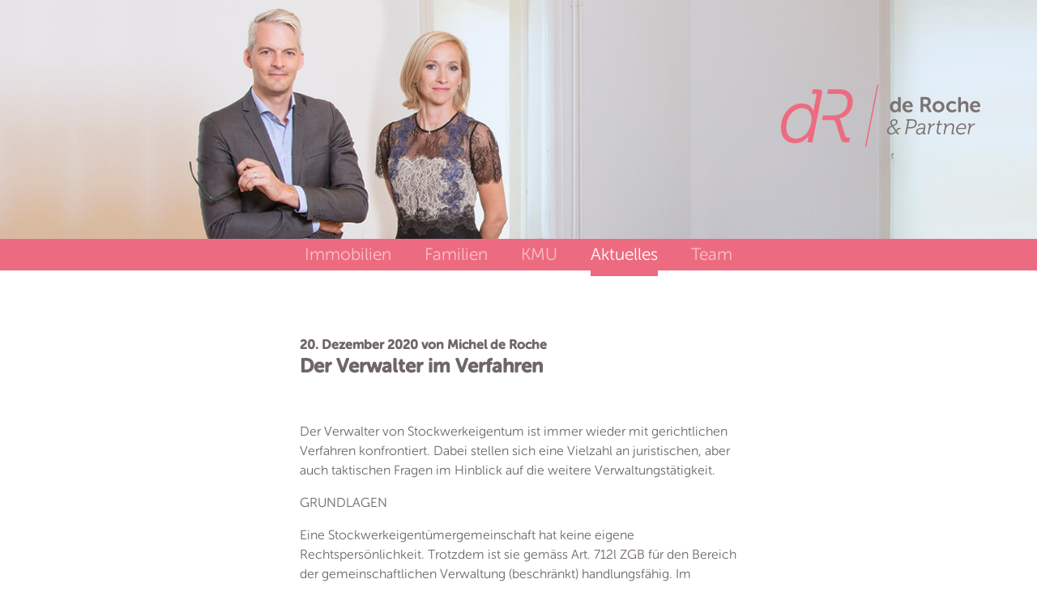

--- FILE ---
content_type: text/html; charset=UTF-8
request_url: https://www.mdrp.ch/aktuell/der-verwalter-im-verfahren.html
body_size: 8623
content:
<!DOCTYPE html>
<html lang="de">
<head>
<meta charset="UTF-8">
<title>Der Verwalter im Verfahren - de Roche & Partner</title>
<base href="https://www.mdrp.ch/">
<meta name="robots" content="index,follow">
<meta name="description" content="Der Verwalter von Stockwerkeigentum ist immer wieder mit gerichtlichen Verfahren konfrontiert. Dabei stellen sich eine Vielzahl an juristischen, aber auch taktischen Fragen im Hinblick auf die weitere Verwaltungstätigkeit.">
<meta name="generator" content="Contao Open Source CMS">
<meta name="viewport" content="width=device-width,initial-scale=1.0,user-scalable=no">
<link rel="stylesheet" href="/bundles/contaocookiebar/default.00b012e7.css">
<link rel="stylesheet" href="/system/modules/mobile_menu/assets/css/mobile-menu.min.css?v=c2e22dce"><script src="/assets/jquery/js/jquery.min.js?v=2e868dd8"></script><script src="/system/modules/mobile_menu/assets/js/mobile-menu.jquery.min.js?v=c2e22dce"></script><link rel="apple-touch-icon" sizes="180x180" href="layout/icons/apple-touch-icon.png">
<link rel="icon" type="image/png" sizes="32x32" href="layout/icons/favicon-32x32.png">
<link rel="icon" type="image/png" sizes="194x194" href="layout/icons/favicon-194x194.png">
<link rel="icon" type="image/png" sizes="192x192" href="layout/icons/android-chrome-192x192.png">
<link rel="icon" type="image/png" sizes="16x16" href="layout/icons/favicon-16x16.png">
<link rel="manifest" href="layout/icons/site.webmanifest">
<link rel="mask-icon" href="layout/icons/safari-pinned-tab.svg" color="#ed6b81">
<link rel="shortcut icon" href="layout/icons/favicon.ico">
<meta name="msapplication-TileColor" content="#ff0000">
<meta name="msapplication-TileImage" content="layout/icons/mstile-144x144.png">
<meta name="msapplication-config" content="layout/icons/browserconfig.xml">
<meta name="theme-color" content="#ffffff">
<link rel="stylesheet" href="layout/css/style.min.css">
<script src="layout/js/script.min.js"></script>

<script src="/bundles/contaocookiebar/cookiebar.f2d9506d.js"></script>
</head>
<body id="top" class="aktuell">
<div id="wrapper">
<header id="header">
<div class="container">
<div class="inside">
<!-- indexer::stop -->
<div class="mod_mobile_menu block">
<div id="mobile-menu-7-trigger" class="mobile_menu_trigger">
<div id="mobile_trigger"><span class="fas fa-bars"></span></div></div>
<div id="mobile-menu-7" class="mobile_menu">
<div class="inner">
<p class="close"><a class="fas fa-times-circle" href="#" data-mobile-menu="close"><span class="invisible">Schliessen</span></a></p>
<!-- indexer::stop -->
<nav class="mod_navigation block">
<a href="/aktuell/der-verwalter-im-verfahren.html#skipNavigation9" class="invisible">Navigation überspringen</a>
<ul class="level_1">
<li><a href="/immobilien.html" title="Immobilien">Immobilien</a></li>
<li><a href="/familien.html" title="Familien">Familien</a></li>
<li><a href="/kmu.html" title="KMU">KMU</a></li>
<li class="trail"><a href="/aktuelles.html" title="Aktuelles" class="trail">Aktuelles</a></li>
<li class="submenu"><a href="/team.html" title="Team" class="submenu" aria-haspopup="true">Team</a>
<ul class="level_2">
<li><a href="/martina-de-roche.html" title="Martina de Roche">Martina de Roche</a></li>
<li><a href="/michel-de-roche.html" title="Michel de Roche">Michel de Roche</a></li>
<li><a href="/melanie-pohl.html" title="Melanie Pohl">Melanie Pohl</a></li>
<li><a href="/dennis-kramer.html" title="Dennis Kramer">Dennis Kramer</a></li>
</ul>
</li>
</ul>
<span id="skipNavigation9" class="invisible"></span>
</nav>
<!-- indexer::continue -->
</div>
</div>
<script>(function($){$('#mobile-menu-7').mobileMenu({'animation':!0,'animationSpeed':500,'breakPoint':767,'offCanvas':!1,'overlay':!1,'disableNavigation':!1,'parentTogglers':!1,'closeOnLinkClick':!1,'keepInPlace':!1,'position':'top','size':'100','trigger':$('#mobile-menu-7-trigger')})})(jQuery)</script>
</div>
<!-- indexer::continue -->
<div class="logo"><a href="/" title="Zur Startseite"><img src="layout/img/logo.svg" alt="de Roche &amp; Partner AG"></a></div>            </div>
</div>
</header>
<div id="background">
<div id="image"><img src="files/header/background.png" alt=""></div></div>
<div id="navigation">
<div class="container">
<div class="row">
<div class="col-xs-12">
<!-- indexer::stop -->
<nav class="mod_navigation block" id="main_navigation">
<a href="/aktuell/der-verwalter-im-verfahren.html#skipNavigation5" class="invisible">Navigation überspringen</a>
<ul class="level_1">
<li><a href="/immobilien.html" title="Immobilien">Immobilien</a></li>
<li><a href="/familien.html" title="Familien">Familien</a></li>
<li><a href="/kmu.html" title="KMU">KMU</a></li>
<li class="trail"><a href="/aktuelles.html" title="Aktuelles" class="trail">Aktuelles</a></li>
<li><a href="/team.html" title="Team">Team</a></li>
</ul>
<span id="skipNavigation5" class="invisible"></span>
</nav>
<!-- indexer::continue -->
</div>  	</div>
</div>
</div>
<div id="container">
<div class="container">
<div class="row">
<main id="main" class="col-xs-12">
<div class="inside">
<div class="mod_article block" id="article-28">
<div class="mod_newsreader block">
<div class="col-xs-12 col-md-6 col-md-offset-3 layout_full block">
<p class="info"><time datetime="2020-12-20T11:33:00+01:00">20. Dezember 2020</time> von Michel de Roche</p>
<h1>Der Verwalter im Verfahren</h1>
<div class="teaser">
<p>Der Verwalter von Stockwerkeigentum ist immer wieder mit gerichtlichen Verfahren konfrontiert. Dabei stellen sich eine Vielzahl an juristischen, aber auch taktischen Fragen im Hinblick auf die weitere Verwaltungstätigkeit.</p>        </div>
<div class="news-text">
<p>GRUNDLAGEN</p>
<p>Eine Stockwerkeigentümergemeinschaft hat keine eigene Rechtspersönlichkeit. Trotzdem ist sie gemäss Art. 712l ZGB für den Bereich der gemeinschaftlichen Verwaltung (beschränkt) handlungsfähig. Im Umfang der gemeinschaftlichen Verwaltung bzw. Haftung kann die Gemeinschaft «Partei» in einem Gerichtsverfahren sein. In diesen Fällen treten die Stockwerkeigentümer als Gemeinschaft (und nicht etwa als notwendige Streitgenossen) auf.</p>
<p>VERTRETUNGSMACHT UND VERTRETUNGSBEFUGNIS</p>
<p>Dem Verwalter kommt gemäss Art. 712t Abs. 1 ZGB «<em>in allen Angelegenheiten der gemeinschaftlichen Verwaltung, die in den Bereich seiner gesetzlichen Aufgaben fallen</em>» von Gesetzes wegen eine sog. Vertretungsmacht zu. Insoweit sich der Verwalter also innerhalb der Grenzen seiner Aufgaben gemäss Art. 712s ZGB bewegt, kommt ihm von Gesetzes wegen Vertretungsmacht zu.</p>
<p>Der Gemeinschaft steht es jedoch frei, intern abweichende Regelungen aufzustellen. Insoweit sich der Verwalter an derartige Beschränkungen hält, stellen sich keine weiteren Fragen; die Handlungen des Verwalters binden diesfalls die Gemeinschaft. Verstösst der Verwalter aber gegen die internen Beschränkungen, so ist ein gutgläubiger Dritter in seinem Vertrauen auf die gesetzliche Vertretungsmacht so lange zu schützen, wie er keine Kenntnis von der abweichenden Vertretungsbefugnis hat.</p>
<p>Der Verwalter kann seine Vertretungsbefugnis in mehrfacher Hinsicht überschreiten: Er kann eine sachliche Einschränkung durch das Reglement, den Mandatsvertrag oder einen Beschluss ignorieren und im Rahmen der gesetzlichen Vertretungsmacht handeln. Er kann im Weiteren das verabschiedete Budget überschreiten. Schliesslich kann er auch im Rahmen einer nicht budgetierten Ausgabe seine Kompetenzsumme überschreiten. Alle drei Überschreitungen der Vertretungsbefugnis stellen eine Vertragsverletzung dar. Insoweit sich die Ausgaben nicht anderweitig, z.B. aufgrund von Dringlichkeit rechtfertigen lassen, entsteht der Gemeinschaft hierdurch ein Schaden, für den der Verwalter haftbar ist. Er muss überdies mit der Kündigung des Verwaltungsvertrages, im Extremfall auch mit seiner Abberufung rechnen.</p>
<p>GESETZLICHE VERTRETUNGSBERECHTIGUNG</p>
<p>Das Gesetz hält in Art. 712t Abs. 2 ZGB fest, dass der Verwalter von sich aus all jene Gerichtsverfahren anstrengen, für welche die Zivilprozessordnung ein sog. summarisches Verfahren vorsieht. Das Summarverfahren ist beispielsweise für vorsorgliche Massnahmen, für den Rechtsschutz in klaren Fällen und viele betreibungsrechtliche Verfahren wie die Rechtsöffnung vorgesehen. In diesen Fällen darf der Verwalter – wie ein Anwalt – alle erforderlichen Prozesshandlungen vornehmen. Darüber hinaus kann er eigenständig entscheiden, ob er etwa einen Vergleich eingehen oder sich auf einen Prozess einlassen will und – im letzteren Fall –, ob er einen Entscheid akzeptieren oder weiterziehen will.</p>
<p>In allen übrigen Fällen ist der Verwalter auf einen vorherigen Ermächtigungsbeschluss zur Vertretung der Gemeinschaft vor Gericht angewiesen. Dieser Beschluss ist wohl meist als wichtige Verwaltungshandlung gemäss Art. 647b ZGB mit qualifiziertem Mehr nach Köpfen und Wertquoten zu fassen. Lehre und Rechtsprechung verlangen grundsätzlich einen separaten Beschluss für jeden einzelnen Prozess; eine Generalvollmacht zu Gunsten der Verwaltung für beliebige künftige Prozesse ist grundsätzlich unwirksam. Die Ermächtigung einer Stockwerkeigentümergemeinschaft sie in zukünftigen Belangen betreffend einen bestimmten Stockwerkeigentümers zu vertreten, ohne die Prozessführungsbefugnis näher zu spezifizieren, erachtete das Bundesgericht im Entscheid 5A_590/2011 aber als hinreichend. Eine Ausnahme gilt nur für dringliche Fälle, in welchem der Verwalter eine nachträgliche Ermächtigung einholen kann.</p>
<p>GEWILLKÜRTE VERTRETUNGSBERECHTIGUNG</p>
<p>Da die gesetzlich vorgesehene Vertretungsberechtigung im Grunde Teil der vermuteten Vertretungsmacht ist, kann die Gemeinschaft die Vertretungsbefugnis des Verwalters intern dahingehend einschränken, dass der Verwalter überhaupt keine Verfahren im Namen der Stockwerkeigentümergemeinschaft ohne vorherigen Ermächtigungsbeschluss einleiten oder selbständig führen darf.</p>
<p>Nicht möglich ist es, den Verwalter gewissermassen pauschal zur Führung von Prozessen zu ermächtigen. Dies ist nicht einmal für Beschlussanfechtungen zulässig. Dies führt in der Regel dazu, dass im Nachgang zu einer Beschlussanfechtung zeitnah wieder eine ausserordentliche Versammlung stattfinden muss, weil der Verwalter bereits für das Schlichtungsverfahren eine Ermächtigung benötigt. Die Argumentation, dass aufgrund der geringen Zeitdauer zwischen Anfechtung und Schlichtungsverhandlung – das Gesetz geht von einer Frist von zwei Monaten aus - , ist zwar durchaus möglich. Spätestens für ein gerichtliches Verfahren ist dann ein Ermächtigungsbeschluss zwingend. Umgekehrt ist es oft so, dass im Rahmen der Diskussion über die Ermächtigung zur Prozessführung noch einmal Diskussionen über den angefochtenen Beschluss stattfinden können. Dies kann dazu führen, dass Kompromisse geschlossen werden und die Anfechtung sich erübrigt.</p>
<p>MÖGLICHE ROLLEN DES VERWALTERS</p>
<p>Der Verwalter kann – obwohl von Gesetzes wegen an sich nur Anwälte dazu befugt sind – die Gemeinschaft vor Gericht direkt vertreten. Er muss demgemäss keinen Anwalt beiziehen. Dem juristisch nicht versierten Verwalter wird jedoch hiervon abgeraten. Macht der Verwalter einen prozessualen Fehler, so muss er nicht nur den Schaden der Gemeinschaft decken, sondern hat auch mit dem Verlust des Mandats zu rechnen.</p>
<p>Ist der Verwalter ermächtigt, einen Prozess zu führen, ist er nach Lehre und Rechtsprechung auch befugt, einen Anwalt beizuziehen. Fraglich ist jedoch, wie mit den Kosten des mandatierten Anwalts zu verfahren ist. Insoweit das Honorar die Kompetenzsumme des Verwalters oder das verabschiedete Budget übersteigt, stellt sich diese Frage spätestens im Rahmen der Genehmigung der Jahresrechnung. Im Entscheid 5D.18/2018 ging das Bundesgericht zumindest implizit davon aus, dass wenn der Beizug eines Anwalts rechtmässig sei, die Gemeinschaft auch dessen Kosten zu tragen hätten. Um derlei Diskussionen nicht führen zu müssen, empfiehlt es sich, im Rahmen der Ermächtigung zur Prozessführung auch den Beizug des Anwalts sowie ein Budget für dessen Kosten genehmigen zu lassen. Insoweit das Verfahren im Summarverfahren geführt wird, kann der Verwalter im Rahmen seiner Kompetenzsumme ohne Ermächtigungsbeschluss einen Anwalt mandatieren.</p>
<p>Unter Umständen kann es auch sinnvoll sein, dass sich die Verwaltung komplett aus der Prozessführung zurückzieht. Positiv an dieser Konstellation ist für die Verwaltung, dass sowohl das Resultat des Prozesses als auch dessen negative Emotionen nicht auf sie zurückfallen. Negativ dürfte der Zusatzaufwand sein, mit welchem die Verwaltung irgendwann mit den Informationen zum Prozess versorgt werden muss.</p>
<p>FAZIT</p>
<p>Die Prozessführung ist eine weitere Facette im umfangreichen Anforderungsprofil an einen guten Verwalter von Stockwerkeigentümergemeinschaften. Sie erfordert vom Verwalter detaillierte Kenntnisse juristischer Natur, damit er die Weichen für einen Prozess frühzeitig in die richtige Richtung stellt. Dabei muss sich der Verwalter jeweils auch fragen, welche Rolle für seine künftige Verwaltungstätigkeit die günstigste ist.</p>
<p>Dieser Artikel erschien in der November-Ausgabe des Jahre 2020 der Immobilia, der Verbandzeitung des SVIT Schweiz. Er ist eine Kurzform dessen, was Michel de Roche und unsere ehemalige Mitarbeiterin Dr. Noémi Biro der 10. Tagung des Stockwerkeigentums der Universität Luzern publiziert haben. Hierzu gab es auch einen Podcast im Rahmen der Online-Tagung. <a href="/michel-de-roche.html">Michel de Roche</a> steht Ihnen bei Fragen rund um dieses und andere Immobilienthemen gerne zur Verfügung.</p>        </div>
</div>
<!-- indexer::stop -->
<div class="back col-xs-12 col-md-6 col-md-offset-3">
<a href="/aktuelles.html" title="Zurück zur Übersicht" rel=""><svg xmlns="http://www.w3.org/2000/svg" viewBox="0 0 612 792"><path d="M488.16,789.36L97.439,396L490.8,2.64c5.28-5.28,15.84-5.28,18.479,0c2.641,5.28,2.641,15.84,0,21.12L134.399,396
l374.88,374.88c5.28,5.28,5.28,13.2,0,18.48c-2.64,2.64-7.92,2.64-10.56,2.64S490.8,792,488.16,789.36z"/></svg> <span>Zurück zur Übersicht</span></a>
</div>
<!-- indexer::continue -->
</div>
</div>
</div>
</main>
</div>
</div>
</div>
<footer id="footer">
<div class="container">
<div class="row">
<div class="col-xs-12 col-md-8">
<p>de Roche & Partner AG<span class="desktop"> / </span>Peter Merian-Strasse 45<span class="desktop"> / </span>CH-4052 Basel<span class="desktop"> / </span><a href="tel:+41612024000">+41 61 202 40 00</a></p></div>
<div class="col-xs-12 col-md-4">
<!-- indexer::stop -->
<nav class="mod_customnav block">
<a href="/aktuell/der-verwalter-im-verfahren.html#skipNavigation2" class="invisible">Navigation überspringen</a>
<ul class="level_1">
<li><a href="javascript:;" title="Cookie-Einstellungen" onclick="cookiebar.show(1);" rel="noreferrer noopener">Cookie-Einstellungen</a><span class="desktop"> / </span></li>
<li><a href="/impressum.html" title="Impressum">Impressum</a></li>
<li><a href="/datenschutz.html" title="Datenschutzerklärung">Datenschutz</a></li>
</ul>
<span id="skipNavigation2" class="invisible"></span>
</nav>
<!-- indexer::continue -->
</div>
</div>
<span class="invisible">Ende der Seite: </span><a id="back-top" href="aktuell/der-verwalter-im-verfahren.html#top"><span class="invisible">zum Seitenanfang</span><img src="layout/img/backtotop.svg" alt=""></a>        </div>
</footer>
</div>
<script src="/assets/jquery-ui/js/jquery-ui.min.js?v=1.13.2"></script>
<script>jQuery(function($){$(document).accordion({heightStyle:'content',header:'.toggler',collapsible:!0,create:function(event,ui){ui.header.addClass('active');$('.toggler').attr('tabindex',0)},activate:function(event,ui){ui.newHeader.addClass('active');ui.oldHeader.removeClass('active');$('.toggler').attr('tabindex',0)}})})</script>
<script>(function($){$(document).ready(function(){$("#back-top").hide();$(function(){$(window).scroll(function(){if($(this).scrollTop()>100){$('#back-top').fadeIn()}else{$('#back-top').fadeOut()}});$('a#back-top').click(function(){$('body,html').animate({scrollTop:0},800);return!1})})})})(jQuery)</script>
<script type="application/ld+json">
{
    "@context": "https:\/\/schema.org",
    "@graph": [
        {
            "@type": "WebPage"
        },
        {
            "@id": "#\/schema\/news\/23",
            "@type": "NewsArticle",
            "author": {
                "@type": "Person",
                "name": "Michel de Roche"
            },
            "datePublished": "2020-12-20T11:33:00+01:00",
            "description": "Der Verwalter von Stockwerkeigentum ist immer wieder mit gerichtlichen Verfahren konfrontiert. Dabei stellen sich eine Vielzahl an juristischen, aber auch taktischen Fragen im Hinblick auf die weitere Verwaltungstätigkeit.",
            "headline": "Der Verwalter im Verfahren",
            "url": "\/aktuell\/der-verwalter-im-verfahren.html"
        }
    ]
}
</script>
<script type="application/ld+json">
{
    "@context": "https:\/\/schema.contao.org",
    "@graph": [
        {
            "@type": "Page",
            "fePreview": false,
            "groups": [],
            "noSearch": false,
            "pageId": 15,
            "protected": false,
            "title": "Der Verwalter im Verfahren"
        }
    ]
}
</script>
<!-- indexer::stop -->
<div class="contao-cookiebar cc-wrap cc-bottom cc-right" role="complementary" aria-describedby="cookiebar-desc" data-nosnippet>
    <div class="cc-inner" aria-live="assertive" role="alert">
        <div id="cookiebar-desc" class="cc-head">
                            <p class="h3">Cookie- und Datenschutzhinweise</p>
<p>Diese Webseite verwendet Cookies, um bestimmte Funktionen zu ermöglichen und das Angebot zu verbessern.</p>
                    </div>

                    <div class="cc-groups">
                                    <div class="cc-group">
                            <input type="checkbox" name="group[]" id="g1" value="1" data-toggle-cookies disabled checked>
                        <label for="g1" class="group">Erforderlich</label>

                            <button class="cc-detail-btn cc-focus" data-toggle-group aria-expanded="false" aria-controls="cg1">
                    <span>Details einblenden<span class="cc-invisible"> für Erforderlich</span></span>
                    <span>Details ausblenden<span class="cc-invisible"> für Erforderlich</span></span>
                </button>
            
            <div id="cg1" class="cc-cookies toggle-group">
                    
                    <div class="cc-cookie">
            <input type="checkbox" name="cookie[]" id="c2" value="2"  disabled checked>
            <label for="c2" class="cookie">Contao HTTPS CSRF Token</label>
            <p>Schützt vor Cross-Site-Request-Forgery Angriffen.</p>
            <div class="cc-cookie-info"><div><span>Speicherdauer:</span> Dieses Cookie bleibt nur für die aktuelle Browsersitzung bestehen.</div></div>                    </div>
                    <div class="cc-cookie">
            <input type="checkbox" name="cookie[]" id="c3" value="3"  disabled checked>
            <label for="c3" class="cookie">PHP SESSION ID</label>
            <p>Speichert die aktuelle PHP-Session.</p>
            <div class="cc-cookie-info"><div><span>Speicherdauer:</span> Dieses Cookie bleibt nur für die aktuelle Browsersitzung bestehen.</div></div>                    </div>
    
            </div>
        </div>
                    <div class="cc-group">
                            <input type="checkbox" name="group[]" id="g2" value="2" data-toggle-cookies>
                        <label for="g2" class="group">Karte</label>

                            <button class="cc-detail-btn cc-focus" data-toggle-group aria-expanded="false" aria-controls="cg2">
                    <span>Details einblenden<span class="cc-invisible"> für Karte</span></span>
                    <span>Details ausblenden<span class="cc-invisible"> für Karte</span></span>
                </button>
            
            <div id="cg2" class="cc-cookies toggle-group">
                    
                    <div class="cc-cookie">
            <input type="checkbox" name="cookie[]" id="c4" value="4" >
            <label for="c4" class="cookie">Google Maps</label>
            
            <div class="cc-cookie-info"><div><span>Anbieter:</span> Google Ireland Ltd., Gordon House, Barrow Street, Dublin 4, Ireland</div><div><span>Speicherdauer:</span> Hier können Sie mehr über die Speicherdauer des Cookies erfahren &lt;a href=&quot;https://policies.google.com/privacy&quot; target=&quot;_blank&quot; rel=&quot;noopener&quot;&gt;policies.google.com/privacy&lt;/a&gt;.</div></div>                    </div>
    
            </div>
        </div>
    
            </div>
        
        <div class="cc-footer ">
                            <button class="cc-btn cc-focus save" data-save>Auswahl speichern</button>
                <button class="cc-btn cc-focus success" data-accept-all>Alle akzeptieren</button>
                                </div>

        <div class="cc-info">
                            
                                    <a class="cc-focus" href="https://www.mdrp.ch/datenschutz.html">Datenschutz</a>
                                    <a class="cc-focus" href="https://www.mdrp.ch/impressum.html">Impressum</a>
                                    </div>
    </div>
</div>
<!-- indexer::continue -->

    <script>var cookiebar = new ContaoCookiebar({configId:1,pageId:1,hideOnInit:0,blocking:0,focusTrap:1,version:1,lifetime:63072000,consentLog:0,token:'ccb_contao_token',doNotTrack:0,currentPageId:15,excludedPageIds:null,cookies:{"4":{"id":4,"type":"iframe","checked":false,"token":null,"resources":[],"priority":0,"scripts":[],"iframeType":"googlemaps"}},configs:[],disableTracking:0,texts:{acceptAndDisplay:'tl_cookiebar.acceptAndDisplayLabel'}});</script>
</body>
</html>

--- FILE ---
content_type: image/svg+xml
request_url: https://www.mdrp.ch/layout/img/logo.svg
body_size: 2273
content:
<svg xmlns="http://www.w3.org/2000/svg" viewBox="0 0 121.38 37.96"><path fill="#7B7271" d="M77.21 21.94h-.84l.16-.81h3.75c1.44 0 2.45.82 2.45 2.3 0 1.39-.88 2.47-1.88 2.92-.44.21-.95.32-1.45.32h-2.2l-.71 3.58h-.91l1.63-8.31zm2.13 3.94c1.33 0 2.44-.96 2.44-2.38 0-1.07-.64-1.56-1.66-1.56h-2l-.77 3.94h1.99zm7.27.36h.42l.03-.17c.04-.23.06-.4.06-.62 0-.77-.44-1.13-1.34-1.13-.44 0-1.36.1-1.45.57l-.06.42h-.87l.12-.62c.17-.84 1.48-1.1 2.38-1.1 1.47 0 2.1.74 2.1 1.81 0 .25-.03.52-.08.79l-.56 2.83c-.01.09-.05.23-.05.3 0 .1.07.2.23.2h.55l-.14.77h-.83c-.49 0-.7-.2-.7-.52 0-.17.08-.58.16-.81h-.03c.01 0-.79 1.48-2.45 1.48-.99 0-1.9-.52-1.9-1.7 0-1.99 2.41-2.5 4.41-2.5zm-2.32 3.45c1.35 0 2.36-1.53 2.55-2.45l.05-.3h-.36c-1.1 0-3.42.16-3.42 1.65 0 .7.48 1.1 1.18 1.1zm6.05-4.91c.03-.16-.01-.29-.23-.29h-.55l.16-.77h.91c.49 0 .66.18.66.53 0 .17-.14.9-.26 1.19h.03c.45-.92 1.33-1.79 2.42-1.79.13 0 .26.01.36.04l-.17.87c-.09-.01-.2-.03-.32-.03-1.4 0-2.4 1.71-2.69 3.22l-.48 2.49h-.88l1.04-5.46zm4.56 3.08l.66-3.39h-.86l.14-.74h.87l.35-1.81h.87l-.35 1.81h1.64l-.14.74h-1.64l-.64 3.3c-.05.23-.06.43-.06.61 0 1.07.75 1.14 1.18 1.14.2 0 .31-.03.31-.03l-.16.79s-.16.03-.38.03c-.66 0-1.88-.27-1.88-1.77.01-.18.04-.43.09-.68zM99.94 25c.03-.1.04-.23.04-.3 0-.13-.08-.21-.25-.21h-.52l.14-.77h.88c.47 0 .68.21.68.55 0 .26-.1.66-.18.97h.03c.36-.6 1.35-1.68 2.87-1.68 1.29 0 1.84.68 1.84 1.75 0 .23-.04.52-.09.81l-.57 2.95c-.01.07-.03.18-.03.22 0 .13.08.2.23.2h.55l-.14.77h-.91c-.47 0-.68-.18-.68-.57 0-.08.01-.19.03-.3l.6-3.06c.05-.26.09-.52.09-.77 0-.65-.26-1.16-1.17-1.16-1.48 0-2.71 1.44-2.97 2.75l-.6 3.1h-.88L99.94 25zm10.49-1.42c1.61 0 2.35 1 2.35 2.36 0 .51-.19 1.09-.19 1.09h-5s-.06.27-.06.57c0 1.14.71 2.03 2.09 2.03 1.18 0 2.13-.79 2.13-.79l.29.73s-1.08.86-2.47.86c-1.78 0-2.95-1.1-2.95-2.75 0-2.14 1.61-4.1 3.81-4.1zm1.41 2.75s.04-.22.04-.45c0-1.07-.62-1.56-1.48-1.56-1.08 0-2.16.71-2.62 2.01h4.06zm2.84-1.55c.03-.16-.01-.29-.23-.29h-.55l.16-.77h.91c.49 0 .66.18.66.53 0 .17-.14.9-.26 1.19h.03c.45-.92 1.33-1.79 2.42-1.79.13 0 .26.01.36.04l-.17.87c-.09-.01-.2-.03-.32-.03-1.4 0-2.4 1.71-2.69 3.22l-.48 2.49h-.88l1.04-5.46zm-44.09 3.49l.82-1.03c.08-.1.2-.15.32-.15h.93l.14-.74h-1.15c-.36 0-.48.07-.73.39l-.77.97-1.72-2.43c.28-.12.55-.24.82-.37.27-.13.52-.28.74-.45.23-.17.42-.37.59-.6.16-.23.28-.5.34-.82.06-.29.06-.55 0-.79a1.38 1.38 0 00-.33-.62c-.16-.18-.35-.32-.58-.42-.23-.11-.47-.17-.74-.19a2.923 2.923 0 00-1.7.44c-.24.16-.45.36-.63.61a2.087 2.087 0 00-.38 1.44c.03.19.07.38.14.57.07.18.15.36.25.53.1.17.19.34.28.5-.29.14-.58.29-.86.44-.28.15-.54.32-.77.51-.23.19-.43.41-.6.67-.17.25-.29.55-.36.9-.08.4-.09.76-.01 1.09.08.33.22.61.42.86.2.24.46.44.77.58.31.14.66.23 1.04.25.63.04 1.19-.08 1.69-.34s.98-.63 1.44-1.1l.94 1.35h1.08l-1.42-2.05zm-3.16-5.33a1.375 1.375 0 01.59-.89c.15-.1.31-.18.49-.23.18-.05.36-.07.55-.06.37.02.65.15.84.39.19.24.26.53.18.89-.05.24-.14.44-.29.62-.14.17-.31.33-.5.46s-.4.25-.62.35c-.22.1-.43.19-.62.27-.07-.11-.15-.24-.24-.39-.09-.14-.17-.29-.24-.45-.07-.16-.12-.32-.15-.48-.02-.17-.02-.33.01-.48zm1.66 5.94c-.18.16-.38.29-.59.41-.21.12-.42.2-.65.27-.23.06-.46.09-.7.07a2.35 2.35 0 01-.77-.18 1.514 1.514 0 01-.88-1.03c-.06-.23-.06-.49 0-.78.05-.26.15-.49.3-.69.15-.2.32-.38.51-.53.19-.15.4-.29.63-.42.23-.12.46-.24.69-.34l1.98 2.73c-.16.17-.34.34-.52.49zm.27-18.9c1.45 0 1.93.95 1.93.95h.03s-.03-.17-.03-.38V8.09c0-.35.18-.55.53-.55h.57c.35 0 .53.19.53.55v8.12c0 .36-.18.54-.53.54h-.48c-.35 0-.53-.17-.53-.49V16c0-.13.03-.23.03-.23h-.03s-.56 1.14-2.08 1.14c-1.79 0-2.95-1.41-2.95-3.47.02-2.1 1.26-3.46 3.01-3.46zm.32 5.54c.86 0 1.66-.62 1.66-2.09 0-1.03-.53-2.04-1.65-2.04-.9 0-1.66.74-1.66 2.05 0 1.27.67 2.08 1.65 2.08zm7.66-5.54c1.88 0 2.93 1.34 2.93 3.15 0 .29-.25.56-.57.56h-4.04c.1 1.19.99 1.82 1.99 1.82.61 0 1.12-.23 1.43-.43.32-.16.56-.12.73.18l.16.26c.16.3.1.56-.18.73-.43.27-1.21.66-2.25.66-2.19 0-3.56-1.58-3.56-3.47 0-2.03 1.38-3.46 3.36-3.46zm1.3 2.71c-.03-.92-.58-1.47-1.34-1.47-.84 0-1.44.58-1.6 1.47h2.94zm6.32-4.6c0-.35.18-.55.53-.55h2.49c.91 0 1.36.08 1.75.25.93.39 1.54 1.27 1.54 2.52 0 1.09-.57 2.13-1.53 2.52v.03s.12.14.3.48l1.52 2.78c.22.38.05.65-.38.65h-.7c-.3 0-.49-.12-.64-.38l-1.62-3.06h-1.61v2.89c0 .36-.18.54-.53.54h-.6c-.35 0-.53-.18-.53-.54V8.09zm3.17 3.77c.9 0 1.45-.56 1.45-1.47 0-.58-.22-1.05-.73-1.26-.22-.1-.51-.16-1-.16h-1.23v2.88h1.51zm7.79-1.88c2.01 0 3.65 1.44 3.65 3.46 0 2.04-1.64 3.47-3.65 3.47s-3.63-1.43-3.63-3.47c0-2.02 1.62-3.46 3.63-3.46zm0 5.53c1.08 0 1.97-.83 1.97-2.06 0-1.22-.9-2.06-1.97-2.06-1.08 0-1.96.84-1.96 2.06 0 1.23.89 2.06 1.96 2.06zm8.29-5.53c1.06 0 1.78.39 2.17.66.27.18.29.45.1.74l-.17.26c-.19.3-.42.3-.73.14-.27-.18-.71-.4-1.28-.4-1.22 0-2.01.92-2.01 2.05 0 1.12.79 2.08 2.06 2.08.65 0 1.17-.29 1.48-.51.32-.18.57-.14.74.17l.13.25c.16.29.12.54-.14.73-.4.3-1.21.77-2.35.77-2.19 0-3.59-1.55-3.59-3.47 0-1.89 1.4-3.47 3.59-3.47zm3.7-1.89c0-.35.19-.55.54-.55h.56c.36 0 .54.19.54.55v2.67c0 .32-.04.56-.04.56h.03c.32-.64 1.16-1.34 2.3-1.34 1.47 0 2.31.77 2.31 2.52v3.71c0 .36-.19.54-.55.54h-.56c-.36 0-.54-.18-.54-.54v-3.37c0-.8-.21-1.35-1.04-1.35-1.15 0-1.91.93-1.91 2.19v2.53c0 .36-.18.54-.54.54h-.56c-.35 0-.54-.18-.54-.54V8.09zm10.54 1.89c1.88 0 2.93 1.34 2.93 3.15 0 .29-.25.56-.57.56h-4.04c.1 1.19.99 1.82 1.99 1.82.61 0 1.12-.23 1.43-.43.32-.16.56-.12.73.18l.16.26c.16.3.1.56-.18.73-.43.27-1.21.66-2.24.66-2.19 0-3.56-1.58-3.56-3.47-.02-2.03 1.36-3.46 3.35-3.46zm1.29 2.71c-.03-.92-.58-1.47-1.34-1.47-.84 0-1.44.58-1.6 1.47h2.94z"/><path fill="#ED6B81" d="M39.16 31.19l-2.85-9.15c-.28-.92-.74-1.33-.74-1.33v-.09c4.19-.74 8.19-4.69 8.19-10.26 0-4.78-3.17-7.54-7.91-7.54h-7.16l-.56 2.85h7.13c3.36 0 5.2 1.7 5.2 5.06 0 4.55-3.54 7.96-7.77 7.96h-7.11l-.56 2.85h5.55c1.75 0 2.3.23 2.85 1.93l2.85 9.2c.6 1.89 1.33 2.48 3.36 2.48h1.89l.55-2.85h-1.33c-.84 0-1.35-.28-1.58-1.11zM22.54 2.81h-3.17l-.55 2.71h1.93c.55 0 .83.23.83.69 0 .32-.05.6-.14 1.01l-1.33 6.99c-.18.97-.23 1.93-.23 1.93h-.09c-.97-3.13-3.86-4.69-7.18-4.69C6.12 11.46 0 17.58 0 26.41c0 5.7 3.08 9.29 8.6 9.29 3.64 0 6.52-2.03 8.2-4.39l-.76 3.84h3.09l1.97-10.03 3.73-19.04c.09-.51.18-.97.18-1.38.01-1.29-.82-1.89-2.47-1.89zM9.06 32.89c-3.63 0-5.84-2.53-5.84-6.72 0-7.36 5.06-11.87 9.61-11.87 4 0 5.75 2.99 5.75 6.58 0 5.58-3.72 12.01-9.52 12.01zM58.58 0l-7.42 37.96h.82L59.39 0z"/></svg>

--- FILE ---
content_type: image/svg+xml
request_url: https://www.mdrp.ch/layout/img/backtotop.svg
body_size: -86
content:
<svg xmlns="http://www.w3.org/2000/svg" viewBox="-91.32 187.439 793.32 415.801"><path fill="#fff" d="M702 588.72c0 2.64 0 7.92-2.64 10.56-5.28 5.28-13.2 5.28-18.48 0L306 224.399l-372.24 374.88c-5.28 2.641-15.84 2.641-21.12 0-5.28-2.64-5.28-13.199 0-18.479L306 187.439 699.36 578.16c2.64 2.64 2.64 7.92 2.64 10.56z"/></svg>

--- FILE ---
content_type: application/javascript
request_url: https://www.mdrp.ch/layout/js/script.min.js
body_size: 1653
content:
!function(e){"use strict";var t,n,a,s,i,r;e.matchMedia=e.matchMedia||(t=e.document,a=t.documentElement,s=a.firstElementChild||a.firstChild,i=t.createElement("body"),(r=t.createElement("div")).id="mq-test-1",r.style.cssText="position:absolute;top:-100em",i.style.background="none",i.appendChild(r),function(e){return r.innerHTML='&shy;<style media="'+e+'"> #mq-test-1 { width: 42px; }</style>',a.insertBefore(i,s),n=42===r.offsetWidth,a.removeChild(i),{matches:n,media:e}})}(this),function(y){"use strict";function e(){R(!0)}var c={};(y.respond=c).update=function(){};function n(e,t){var n=a();n&&(n.open("GET",e,!0),n.onreadystatechange=function(){4!==n.readyState||200!==n.status&&304!==n.status||t(n.responseText)},4!==n.readyState&&n.send(null))}function p(e){return e.replace(c.regex.minmaxwh,"").match(c.regex.other)}var x,v,E,w,S,T,C,b,i,$,r,z,M,R,o,l,t,m=[],a=function(){var t=!1;try{t=new y.XMLHttpRequest}catch(e){t=new y.ActiveXObject("Microsoft.XMLHTTP")}return function(){return t}}();c.ajax=n,c.queue=m,c.unsupportedmq=p,c.regex={media:/@media[^\{]+\{([^\{\}]*\{[^\}\{]*\})+/gi,keyframes:/@(?:\-(?:o|moz|webkit)\-)?keyframes[^\{]+\{(?:[^\{\}]*\{[^\}\{]*\})+[^\}]*\}/gi,comments:/\/\*[^*]*\*+([^/][^*]*\*+)*\//gi,urls:/(url\()['"]?([^\/\)'"][^:\)'"]+)['"]?(\))/g,findStyles:/@media *([^\{]+)\{([\S\s]+?)$/,only:/(only\s+)?([a-zA-Z]+)\s?/,minw:/\(\s*min\-width\s*:\s*(\s*[0-9\.]+)(px|em)\s*\)/,maxw:/\(\s*max\-width\s*:\s*(\s*[0-9\.]+)(px|em)\s*\)/,minmaxwh:/\(\s*m(in|ax)\-(height|width)\s*:\s*(\s*[0-9\.]+)(px|em)\s*\)/gi,other:/\([^\)]*\)/g},c.mediaQueriesSupported=y.matchMedia&&null!==y.matchMedia("only all")&&y.matchMedia("only all").matches,c.mediaQueriesSupported||(w=y.document,S=w.documentElement,T=[],C=[],b=[],i={},$=w.getElementsByTagName("head")[0]||S,r=w.getElementsByTagName("base")[0],z=$.getElementsByTagName("link"),M=function(){var e,t=w.createElement("div"),n=w.body,a=S.style.fontSize,s=n&&n.style.fontSize,i=!1;return t.style.cssText="position:absolute;font-size:1em;width:1em",n||((n=i=w.createElement("body")).style.background="none"),S.style.fontSize="100%",n.style.fontSize="100%",n.appendChild(t),i&&S.insertBefore(n,S.firstChild),e=t.offsetWidth,i?S.removeChild(n):n.removeChild(t),S.style.fontSize=a,s&&(n.style.fontSize=s),E=parseFloat(e)},R=function(e){var t,n,a,s,i,r,o,l="clientWidth",m=S[l],d="CSS1Compat"===w.compatMode&&m||w.body[l]||m,h={},u=z[z.length-1],c=(new Date).getTime();if(e&&x&&c-x<30)return y.clearTimeout(v),void(v=y.setTimeout(R,30));for(var p in x=c,T){T.hasOwnProperty(p)&&(n=null===(s=(t=T[p]).minw),a=null===(i=t.maxw),s=s&&parseFloat(s)*(-1<s.indexOf("em")?E||M():1),i=i&&parseFloat(i)*(-1<i.indexOf("em")?E||M():1),t.hasquery&&(n&&a||!(n||s<=d)||!(a||d<=i))||(h[t.media]||(h[t.media]=[]),h[t.media].push(C[t.rules])))}for(var f in b)b.hasOwnProperty(f)&&b[f]&&b[f].parentNode===$&&$.removeChild(b[f]);for(var g in b.length=0,h){h.hasOwnProperty(g)&&(r=w.createElement("style"),o=h[g].join("\n"),r.type="text/css",r.media=g,$.insertBefore(r,u.nextSibling),r.styleSheet?r.styleSheet.cssText=o:r.appendChild(w.createTextNode(o)),b.push(r))}},o=function(e,t,n){function a(e){return e.replace(c.regex.urls,"$1"+t+"$2$3")}var s=e.replace(c.regex.comments,"").replace(c.regex.keyframes,"").match(c.regex.media),i=s&&s.length||0,r=!i&&n;(t=t.substring(0,t.lastIndexOf("/"))).length&&(t+="/"),r&&(i=1);for(var o,l,m,d,h=0;h<i;h++){r?(o=n,C.push(a(e))):(o=s[h].match(c.regex.findStyles)&&RegExp.$1,C.push(RegExp.$2&&a(RegExp.$2))),d=(m=o.split(",")).length;for(var u=0;u<d;u++)l=m[u],p(l)||T.push({media:l.split("(")[0].match(c.regex.only)&&RegExp.$2||"all",rules:C.length-1,hasquery:-1<l.indexOf("("),minw:l.match(c.regex.minw)&&parseFloat(RegExp.$1)+(RegExp.$2||""),maxw:l.match(c.regex.maxw)&&parseFloat(RegExp.$1)+(RegExp.$2||"")})}R()},l=function(){var t;m.length&&(t=m.shift(),n(t.href,function(e){o(e,t.href,t.media),i[t.href]=!0,y.setTimeout(function(){l()},0)}))},(t=function(){for(var e=0;e<z.length;e++){var t=z[e],n=t.href,a=t.media,s=t.rel&&"stylesheet"===t.rel.toLowerCase();n&&s&&!i[n]&&(t.styleSheet&&t.styleSheet.rawCssText?(o(t.styleSheet.rawCssText,n,a),i[n]=!0):(/^([a-zA-Z:]*\/\/)/.test(n)||r)&&n.replace(RegExp.$1,"").split("/")[0]!==y.location.host||("//"===n.substring(0,2)&&(n=y.location.protocol+n),m.push({href:n,media:a})))}l()})(),c.update=t,c.getEmValue=M,y.addEventListener?y.addEventListener("resize",e,!1):y.attachEvent&&y.attachEvent("onresize",e))}(this);